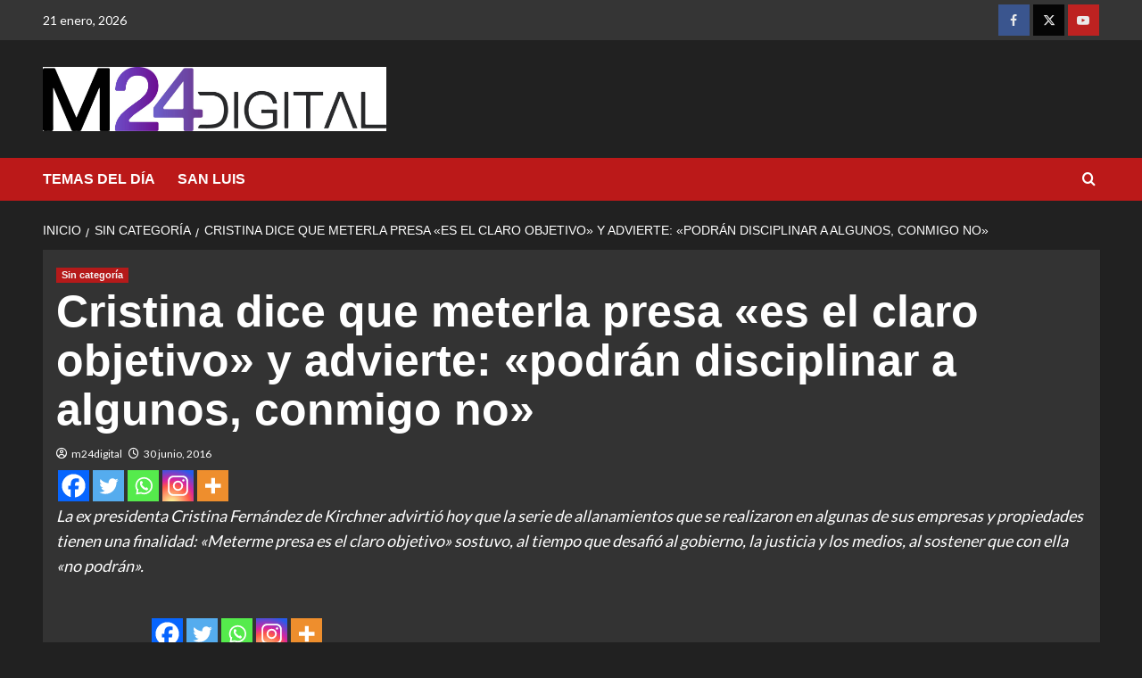

--- FILE ---
content_type: text/html; charset=UTF-8
request_url: https://m24digital.com/cristina-dice-que-meterla-presa-es-el-claro-objetivo-y-advierte-podran-disciplinar-a-algunos-conmigo-no/
body_size: 15745
content:
<!doctype html>
<html lang="es" prefix="og: http://ogp.me/ns# fb: http://ogp.me/ns/fb#">

<head>
  <meta charset="UTF-8">
  <meta name="viewport" content="width=device-width, initial-scale=1">
  <link rel="profile" href="http://gmpg.org/xfn/11">
  <title>Cristina dice que meterla presa «es el claro objetivo» y advierte: «podrán disciplinar a algunos, conmigo no» &#8211; M24Digital</title>
<meta name='robots' content='max-image-preview:large' />
<link rel='preload' href='https://fonts.googleapis.com/css?family=Source%2BSans%2BPro%3A400%2C700%7CLato%3A400%2C700&#038;subset=latin&#038;display=swap' as='style' onload="this.onload=null;this.rel='stylesheet'" type='text/css' media='all' crossorigin='anonymous'>
<link rel='preconnect' href='https://fonts.googleapis.com' crossorigin='anonymous'>
<link rel='preconnect' href='https://fonts.gstatic.com' crossorigin='anonymous'>
<link rel='dns-prefetch' href='//fonts.googleapis.com' />
<link rel='preconnect' href='https://fonts.googleapis.com' />
<link rel='preconnect' href='https://fonts.gstatic.com' />
<link rel="alternate" type="application/rss+xml" title="M24Digital &raquo; Feed" href="https://m24digital.com/feed/" />
<link rel="alternate" type="application/rss+xml" title="M24Digital &raquo; Feed de los comentarios" href="https://m24digital.com/comments/feed/" />
<link rel="alternate" title="oEmbed (JSON)" type="application/json+oembed" href="https://m24digital.com/wp-json/oembed/1.0/embed?url=https%3A%2F%2Fm24digital.com%2Fcristina-dice-que-meterla-presa-es-el-claro-objetivo-y-advierte-podran-disciplinar-a-algunos-conmigo-no%2F" />
<link rel="alternate" title="oEmbed (XML)" type="text/xml+oembed" href="https://m24digital.com/wp-json/oembed/1.0/embed?url=https%3A%2F%2Fm24digital.com%2Fcristina-dice-que-meterla-presa-es-el-claro-objetivo-y-advierte-podran-disciplinar-a-algunos-conmigo-no%2F&#038;format=xml" />
<style id='wp-img-auto-sizes-contain-inline-css' type='text/css'>
img:is([sizes=auto i],[sizes^="auto," i]){contain-intrinsic-size:3000px 1500px}
/*# sourceURL=wp-img-auto-sizes-contain-inline-css */
</style>
<link rel='stylesheet' id='latest-posts-block-fontawesome-front-css' href='https://m24digital.com/wp-content/plugins/latest-posts-block-lite/src/assets/fontawesome/css/all.css?ver=1765732904' type='text/css' media='all' />
<link rel='stylesheet' id='latest-posts-block-frontend-block-style-css-css' href='https://m24digital.com/wp-content/plugins/latest-posts-block-lite/dist/blocks.style.build.css?ver=6.9' type='text/css' media='all' />
<link rel='stylesheet' id='magic-content-box-blocks-fontawesome-front-css' href='https://m24digital.com/wp-content/plugins/magic-content-box-lite/src/assets/fontawesome/css/all.css?ver=1765732905' type='text/css' media='all' />
<link rel='stylesheet' id='magic-content-box-frontend-block-style-css-css' href='https://m24digital.com/wp-content/plugins/magic-content-box-lite/dist/blocks.style.build.css?ver=6.9' type='text/css' media='all' />
<style id='wp-emoji-styles-inline-css' type='text/css'>

	img.wp-smiley, img.emoji {
		display: inline !important;
		border: none !important;
		box-shadow: none !important;
		height: 1em !important;
		width: 1em !important;
		margin: 0 0.07em !important;
		vertical-align: -0.1em !important;
		background: none !important;
		padding: 0 !important;
	}
/*# sourceURL=wp-emoji-styles-inline-css */
</style>
<link rel='stylesheet' id='wp-block-library-css' href='https://m24digital.com/wp-includes/css/dist/block-library/style.min.css?ver=6.9' type='text/css' media='all' />
<style id='wp-block-library-theme-inline-css' type='text/css'>
.wp-block-audio :where(figcaption){color:#555;font-size:13px;text-align:center}.is-dark-theme .wp-block-audio :where(figcaption){color:#ffffffa6}.wp-block-audio{margin:0 0 1em}.wp-block-code{border:1px solid #ccc;border-radius:4px;font-family:Menlo,Consolas,monaco,monospace;padding:.8em 1em}.wp-block-embed :where(figcaption){color:#555;font-size:13px;text-align:center}.is-dark-theme .wp-block-embed :where(figcaption){color:#ffffffa6}.wp-block-embed{margin:0 0 1em}.blocks-gallery-caption{color:#555;font-size:13px;text-align:center}.is-dark-theme .blocks-gallery-caption{color:#ffffffa6}:root :where(.wp-block-image figcaption){color:#555;font-size:13px;text-align:center}.is-dark-theme :root :where(.wp-block-image figcaption){color:#ffffffa6}.wp-block-image{margin:0 0 1em}.wp-block-pullquote{border-bottom:4px solid;border-top:4px solid;color:currentColor;margin-bottom:1.75em}.wp-block-pullquote :where(cite),.wp-block-pullquote :where(footer),.wp-block-pullquote__citation{color:currentColor;font-size:.8125em;font-style:normal;text-transform:uppercase}.wp-block-quote{border-left:.25em solid;margin:0 0 1.75em;padding-left:1em}.wp-block-quote cite,.wp-block-quote footer{color:currentColor;font-size:.8125em;font-style:normal;position:relative}.wp-block-quote:where(.has-text-align-right){border-left:none;border-right:.25em solid;padding-left:0;padding-right:1em}.wp-block-quote:where(.has-text-align-center){border:none;padding-left:0}.wp-block-quote.is-large,.wp-block-quote.is-style-large,.wp-block-quote:where(.is-style-plain){border:none}.wp-block-search .wp-block-search__label{font-weight:700}.wp-block-search__button{border:1px solid #ccc;padding:.375em .625em}:where(.wp-block-group.has-background){padding:1.25em 2.375em}.wp-block-separator.has-css-opacity{opacity:.4}.wp-block-separator{border:none;border-bottom:2px solid;margin-left:auto;margin-right:auto}.wp-block-separator.has-alpha-channel-opacity{opacity:1}.wp-block-separator:not(.is-style-wide):not(.is-style-dots){width:100px}.wp-block-separator.has-background:not(.is-style-dots){border-bottom:none;height:1px}.wp-block-separator.has-background:not(.is-style-wide):not(.is-style-dots){height:2px}.wp-block-table{margin:0 0 1em}.wp-block-table td,.wp-block-table th{word-break:normal}.wp-block-table :where(figcaption){color:#555;font-size:13px;text-align:center}.is-dark-theme .wp-block-table :where(figcaption){color:#ffffffa6}.wp-block-video :where(figcaption){color:#555;font-size:13px;text-align:center}.is-dark-theme .wp-block-video :where(figcaption){color:#ffffffa6}.wp-block-video{margin:0 0 1em}:root :where(.wp-block-template-part.has-background){margin-bottom:0;margin-top:0;padding:1.25em 2.375em}
/*# sourceURL=/wp-includes/css/dist/block-library/theme.min.css */
</style>
<link rel='stylesheet' id='blockspare-frontend-block-style-css-css' href='https://m24digital.com/wp-content/plugins/blockspare/dist/style-blocks.css?ver=6.9' type='text/css' media='all' />
<link rel='stylesheet' id='blockspare-frontend-banner-style-css-css' href='https://m24digital.com/wp-content/plugins/blockspare/dist/style-banner_group.css?ver=6.9' type='text/css' media='all' />
<link rel='stylesheet' id='fontawesome-css' href='https://m24digital.com/wp-content/plugins/blockspare/assets/fontawesome/css/all.css?ver=6.9' type='text/css' media='all' />
<style id='kia-post-subtitle-style-inline-css' type='text/css'>
.wp-block-kia-post-subtitle{box-sizing:border-box;word-break:break-word}.wp-block-kia-post-subtitle a{display:inline-block}.wp-block-kia-post-subtitle.no-subtitle{opacity:.333}

/*# sourceURL=https://m24digital.com/wp-content/plugins/kia-subtitle/assets/js/dist/style-index.css */
</style>
<style id='global-styles-inline-css' type='text/css'>
:root{--wp--preset--aspect-ratio--square: 1;--wp--preset--aspect-ratio--4-3: 4/3;--wp--preset--aspect-ratio--3-4: 3/4;--wp--preset--aspect-ratio--3-2: 3/2;--wp--preset--aspect-ratio--2-3: 2/3;--wp--preset--aspect-ratio--16-9: 16/9;--wp--preset--aspect-ratio--9-16: 9/16;--wp--preset--color--black: #000000;--wp--preset--color--cyan-bluish-gray: #abb8c3;--wp--preset--color--white: #ffffff;--wp--preset--color--pale-pink: #f78da7;--wp--preset--color--vivid-red: #cf2e2e;--wp--preset--color--luminous-vivid-orange: #ff6900;--wp--preset--color--luminous-vivid-amber: #fcb900;--wp--preset--color--light-green-cyan: #7bdcb5;--wp--preset--color--vivid-green-cyan: #00d084;--wp--preset--color--pale-cyan-blue: #8ed1fc;--wp--preset--color--vivid-cyan-blue: #0693e3;--wp--preset--color--vivid-purple: #9b51e0;--wp--preset--gradient--vivid-cyan-blue-to-vivid-purple: linear-gradient(135deg,rgb(6,147,227) 0%,rgb(155,81,224) 100%);--wp--preset--gradient--light-green-cyan-to-vivid-green-cyan: linear-gradient(135deg,rgb(122,220,180) 0%,rgb(0,208,130) 100%);--wp--preset--gradient--luminous-vivid-amber-to-luminous-vivid-orange: linear-gradient(135deg,rgb(252,185,0) 0%,rgb(255,105,0) 100%);--wp--preset--gradient--luminous-vivid-orange-to-vivid-red: linear-gradient(135deg,rgb(255,105,0) 0%,rgb(207,46,46) 100%);--wp--preset--gradient--very-light-gray-to-cyan-bluish-gray: linear-gradient(135deg,rgb(238,238,238) 0%,rgb(169,184,195) 100%);--wp--preset--gradient--cool-to-warm-spectrum: linear-gradient(135deg,rgb(74,234,220) 0%,rgb(151,120,209) 20%,rgb(207,42,186) 40%,rgb(238,44,130) 60%,rgb(251,105,98) 80%,rgb(254,248,76) 100%);--wp--preset--gradient--blush-light-purple: linear-gradient(135deg,rgb(255,206,236) 0%,rgb(152,150,240) 100%);--wp--preset--gradient--blush-bordeaux: linear-gradient(135deg,rgb(254,205,165) 0%,rgb(254,45,45) 50%,rgb(107,0,62) 100%);--wp--preset--gradient--luminous-dusk: linear-gradient(135deg,rgb(255,203,112) 0%,rgb(199,81,192) 50%,rgb(65,88,208) 100%);--wp--preset--gradient--pale-ocean: linear-gradient(135deg,rgb(255,245,203) 0%,rgb(182,227,212) 50%,rgb(51,167,181) 100%);--wp--preset--gradient--electric-grass: linear-gradient(135deg,rgb(202,248,128) 0%,rgb(113,206,126) 100%);--wp--preset--gradient--midnight: linear-gradient(135deg,rgb(2,3,129) 0%,rgb(40,116,252) 100%);--wp--preset--font-size--small: 13px;--wp--preset--font-size--medium: 20px;--wp--preset--font-size--large: 36px;--wp--preset--font-size--x-large: 42px;--wp--preset--spacing--20: 0.44rem;--wp--preset--spacing--30: 0.67rem;--wp--preset--spacing--40: 1rem;--wp--preset--spacing--50: 1.5rem;--wp--preset--spacing--60: 2.25rem;--wp--preset--spacing--70: 3.38rem;--wp--preset--spacing--80: 5.06rem;--wp--preset--shadow--natural: 6px 6px 9px rgba(0, 0, 0, 0.2);--wp--preset--shadow--deep: 12px 12px 50px rgba(0, 0, 0, 0.4);--wp--preset--shadow--sharp: 6px 6px 0px rgba(0, 0, 0, 0.2);--wp--preset--shadow--outlined: 6px 6px 0px -3px rgb(255, 255, 255), 6px 6px rgb(0, 0, 0);--wp--preset--shadow--crisp: 6px 6px 0px rgb(0, 0, 0);}:root { --wp--style--global--content-size: 800px;--wp--style--global--wide-size: 1200px; }:where(body) { margin: 0; }.wp-site-blocks > .alignleft { float: left; margin-right: 2em; }.wp-site-blocks > .alignright { float: right; margin-left: 2em; }.wp-site-blocks > .aligncenter { justify-content: center; margin-left: auto; margin-right: auto; }:where(.wp-site-blocks) > * { margin-block-start: 24px; margin-block-end: 0; }:where(.wp-site-blocks) > :first-child { margin-block-start: 0; }:where(.wp-site-blocks) > :last-child { margin-block-end: 0; }:root { --wp--style--block-gap: 24px; }:root :where(.is-layout-flow) > :first-child{margin-block-start: 0;}:root :where(.is-layout-flow) > :last-child{margin-block-end: 0;}:root :where(.is-layout-flow) > *{margin-block-start: 24px;margin-block-end: 0;}:root :where(.is-layout-constrained) > :first-child{margin-block-start: 0;}:root :where(.is-layout-constrained) > :last-child{margin-block-end: 0;}:root :where(.is-layout-constrained) > *{margin-block-start: 24px;margin-block-end: 0;}:root :where(.is-layout-flex){gap: 24px;}:root :where(.is-layout-grid){gap: 24px;}.is-layout-flow > .alignleft{float: left;margin-inline-start: 0;margin-inline-end: 2em;}.is-layout-flow > .alignright{float: right;margin-inline-start: 2em;margin-inline-end: 0;}.is-layout-flow > .aligncenter{margin-left: auto !important;margin-right: auto !important;}.is-layout-constrained > .alignleft{float: left;margin-inline-start: 0;margin-inline-end: 2em;}.is-layout-constrained > .alignright{float: right;margin-inline-start: 2em;margin-inline-end: 0;}.is-layout-constrained > .aligncenter{margin-left: auto !important;margin-right: auto !important;}.is-layout-constrained > :where(:not(.alignleft):not(.alignright):not(.alignfull)){max-width: var(--wp--style--global--content-size);margin-left: auto !important;margin-right: auto !important;}.is-layout-constrained > .alignwide{max-width: var(--wp--style--global--wide-size);}body .is-layout-flex{display: flex;}.is-layout-flex{flex-wrap: wrap;align-items: center;}.is-layout-flex > :is(*, div){margin: 0;}body .is-layout-grid{display: grid;}.is-layout-grid > :is(*, div){margin: 0;}body{padding-top: 0px;padding-right: 0px;padding-bottom: 0px;padding-left: 0px;}a:where(:not(.wp-element-button)){text-decoration: none;}:root :where(.wp-element-button, .wp-block-button__link){background-color: #32373c;border-radius: 0;border-width: 0;color: #fff;font-family: inherit;font-size: inherit;font-style: inherit;font-weight: inherit;letter-spacing: inherit;line-height: inherit;padding-top: calc(0.667em + 2px);padding-right: calc(1.333em + 2px);padding-bottom: calc(0.667em + 2px);padding-left: calc(1.333em + 2px);text-decoration: none;text-transform: inherit;}.has-black-color{color: var(--wp--preset--color--black) !important;}.has-cyan-bluish-gray-color{color: var(--wp--preset--color--cyan-bluish-gray) !important;}.has-white-color{color: var(--wp--preset--color--white) !important;}.has-pale-pink-color{color: var(--wp--preset--color--pale-pink) !important;}.has-vivid-red-color{color: var(--wp--preset--color--vivid-red) !important;}.has-luminous-vivid-orange-color{color: var(--wp--preset--color--luminous-vivid-orange) !important;}.has-luminous-vivid-amber-color{color: var(--wp--preset--color--luminous-vivid-amber) !important;}.has-light-green-cyan-color{color: var(--wp--preset--color--light-green-cyan) !important;}.has-vivid-green-cyan-color{color: var(--wp--preset--color--vivid-green-cyan) !important;}.has-pale-cyan-blue-color{color: var(--wp--preset--color--pale-cyan-blue) !important;}.has-vivid-cyan-blue-color{color: var(--wp--preset--color--vivid-cyan-blue) !important;}.has-vivid-purple-color{color: var(--wp--preset--color--vivid-purple) !important;}.has-black-background-color{background-color: var(--wp--preset--color--black) !important;}.has-cyan-bluish-gray-background-color{background-color: var(--wp--preset--color--cyan-bluish-gray) !important;}.has-white-background-color{background-color: var(--wp--preset--color--white) !important;}.has-pale-pink-background-color{background-color: var(--wp--preset--color--pale-pink) !important;}.has-vivid-red-background-color{background-color: var(--wp--preset--color--vivid-red) !important;}.has-luminous-vivid-orange-background-color{background-color: var(--wp--preset--color--luminous-vivid-orange) !important;}.has-luminous-vivid-amber-background-color{background-color: var(--wp--preset--color--luminous-vivid-amber) !important;}.has-light-green-cyan-background-color{background-color: var(--wp--preset--color--light-green-cyan) !important;}.has-vivid-green-cyan-background-color{background-color: var(--wp--preset--color--vivid-green-cyan) !important;}.has-pale-cyan-blue-background-color{background-color: var(--wp--preset--color--pale-cyan-blue) !important;}.has-vivid-cyan-blue-background-color{background-color: var(--wp--preset--color--vivid-cyan-blue) !important;}.has-vivid-purple-background-color{background-color: var(--wp--preset--color--vivid-purple) !important;}.has-black-border-color{border-color: var(--wp--preset--color--black) !important;}.has-cyan-bluish-gray-border-color{border-color: var(--wp--preset--color--cyan-bluish-gray) !important;}.has-white-border-color{border-color: var(--wp--preset--color--white) !important;}.has-pale-pink-border-color{border-color: var(--wp--preset--color--pale-pink) !important;}.has-vivid-red-border-color{border-color: var(--wp--preset--color--vivid-red) !important;}.has-luminous-vivid-orange-border-color{border-color: var(--wp--preset--color--luminous-vivid-orange) !important;}.has-luminous-vivid-amber-border-color{border-color: var(--wp--preset--color--luminous-vivid-amber) !important;}.has-light-green-cyan-border-color{border-color: var(--wp--preset--color--light-green-cyan) !important;}.has-vivid-green-cyan-border-color{border-color: var(--wp--preset--color--vivid-green-cyan) !important;}.has-pale-cyan-blue-border-color{border-color: var(--wp--preset--color--pale-cyan-blue) !important;}.has-vivid-cyan-blue-border-color{border-color: var(--wp--preset--color--vivid-cyan-blue) !important;}.has-vivid-purple-border-color{border-color: var(--wp--preset--color--vivid-purple) !important;}.has-vivid-cyan-blue-to-vivid-purple-gradient-background{background: var(--wp--preset--gradient--vivid-cyan-blue-to-vivid-purple) !important;}.has-light-green-cyan-to-vivid-green-cyan-gradient-background{background: var(--wp--preset--gradient--light-green-cyan-to-vivid-green-cyan) !important;}.has-luminous-vivid-amber-to-luminous-vivid-orange-gradient-background{background: var(--wp--preset--gradient--luminous-vivid-amber-to-luminous-vivid-orange) !important;}.has-luminous-vivid-orange-to-vivid-red-gradient-background{background: var(--wp--preset--gradient--luminous-vivid-orange-to-vivid-red) !important;}.has-very-light-gray-to-cyan-bluish-gray-gradient-background{background: var(--wp--preset--gradient--very-light-gray-to-cyan-bluish-gray) !important;}.has-cool-to-warm-spectrum-gradient-background{background: var(--wp--preset--gradient--cool-to-warm-spectrum) !important;}.has-blush-light-purple-gradient-background{background: var(--wp--preset--gradient--blush-light-purple) !important;}.has-blush-bordeaux-gradient-background{background: var(--wp--preset--gradient--blush-bordeaux) !important;}.has-luminous-dusk-gradient-background{background: var(--wp--preset--gradient--luminous-dusk) !important;}.has-pale-ocean-gradient-background{background: var(--wp--preset--gradient--pale-ocean) !important;}.has-electric-grass-gradient-background{background: var(--wp--preset--gradient--electric-grass) !important;}.has-midnight-gradient-background{background: var(--wp--preset--gradient--midnight) !important;}.has-small-font-size{font-size: var(--wp--preset--font-size--small) !important;}.has-medium-font-size{font-size: var(--wp--preset--font-size--medium) !important;}.has-large-font-size{font-size: var(--wp--preset--font-size--large) !important;}.has-x-large-font-size{font-size: var(--wp--preset--font-size--x-large) !important;}
:root :where(.wp-block-button .wp-block-button__link){border-radius: 0;}
:root :where(.wp-block-pullquote){font-size: 1.5em;line-height: 1.6;}
:root :where(.wp-block-heading){line-height: 1.3;}
/*# sourceURL=global-styles-inline-css */
</style>
<link rel='stylesheet' id='elespare-icons-css' href='https://m24digital.com/wp-content/plugins/elespare/assets/font/elespare-icons.css?ver=3.3.10' type='text/css' media='all' />
<link rel='stylesheet' id='elementor-icons-css' href='https://m24digital.com/wp-content/plugins/elementor/assets/lib/eicons/css/elementor-icons.min.css?ver=5.46.0' type='text/css' media='all' />
<link rel='stylesheet' id='elementor-frontend-css' href='https://m24digital.com/wp-content/plugins/elementor/assets/css/frontend.min.css?ver=3.34.2' type='text/css' media='all' />
<link rel='stylesheet' id='elementor-post-64291-css' href='https://m24digital.com/wp-content/uploads/elementor/css/post-64291.css?ver=1768998419' type='text/css' media='all' />
<link rel='stylesheet' id='elespare-posts-grid-css' href='https://m24digital.com/wp-content/plugins/elespare/dist/elespare.style.build.min.css?ver=3.3.7' type='text/css' media='all' />
<link rel='stylesheet' id='wp-components-css' href='https://m24digital.com/wp-includes/css/dist/components/style.min.css?ver=6.9' type='text/css' media='all' />
<link rel='stylesheet' id='godaddy-styles-css' href='https://m24digital.com/wp-content/plugins/coblocks/includes/Dependencies/GoDaddy/Styles/build/latest.css?ver=2.0.2' type='text/css' media='all' />
<link rel='stylesheet' id='covernews-google-fonts-css' href='https://fonts.googleapis.com/css?family=Source%2BSans%2BPro%3A400%2C700%7CLato%3A400%2C700&#038;subset=latin&#038;display=swap' type='text/css' media='all' />
<link rel='stylesheet' id='covernews-icons-css' href='https://m24digital.com/wp-content/themes/covernews/assets/icons/style.css?ver=6.9' type='text/css' media='all' />
<link rel='stylesheet' id='bootstrap-css' href='https://m24digital.com/wp-content/themes/covernews/assets/bootstrap/css/bootstrap.min.css?ver=6.9' type='text/css' media='all' />
<link rel='stylesheet' id='covernews-style-css' href='https://m24digital.com/wp-content/themes/covernews/style.min.css?ver=6.0.4' type='text/css' media='all' />
<link rel='stylesheet' id='heateor_sss_frontend_css-css' href='https://m24digital.com/wp-content/plugins/sassy-social-share/public/css/sassy-social-share-public.css?ver=3.3.79' type='text/css' media='all' />
<style id='heateor_sss_frontend_css-inline-css' type='text/css'>
.heateor_sss_button_instagram span.heateor_sss_svg,a.heateor_sss_instagram span.heateor_sss_svg{background:radial-gradient(circle at 30% 107%,#fdf497 0,#fdf497 5%,#fd5949 45%,#d6249f 60%,#285aeb 90%)}.heateor_sss_horizontal_sharing .heateor_sss_svg,.heateor_sss_standard_follow_icons_container .heateor_sss_svg{color:#fff;border-width:0px;border-style:solid;border-color:transparent}.heateor_sss_horizontal_sharing .heateorSssTCBackground{color:#666}.heateor_sss_horizontal_sharing span.heateor_sss_svg:hover,.heateor_sss_standard_follow_icons_container span.heateor_sss_svg:hover{border-color:transparent;}.heateor_sss_vertical_sharing span.heateor_sss_svg,.heateor_sss_floating_follow_icons_container span.heateor_sss_svg{color:#fff;border-width:0px;border-style:solid;border-color:transparent;}.heateor_sss_vertical_sharing .heateorSssTCBackground{color:#666;}.heateor_sss_vertical_sharing span.heateor_sss_svg:hover,.heateor_sss_floating_follow_icons_container span.heateor_sss_svg:hover{border-color:transparent;}@media screen and (max-width:783px) {.heateor_sss_vertical_sharing{display:none!important}}
/*# sourceURL=heateor_sss_frontend_css-inline-css */
</style>
<link rel='stylesheet' id='elementor-gf-local-roboto-css' href='http://m24digital.com/wp-content/uploads/elementor/google-fonts/css/roboto.css?ver=1742597153' type='text/css' media='all' />
<link rel='stylesheet' id='elementor-gf-local-robotoslab-css' href='http://m24digital.com/wp-content/uploads/elementor/google-fonts/css/robotoslab.css?ver=1742597135' type='text/css' media='all' />
<script type="text/javascript" src="https://m24digital.com/wp-includes/js/jquery/jquery.min.js?ver=3.7.1" id="jquery-core-js"></script>
<script type="text/javascript" src="https://m24digital.com/wp-includes/js/jquery/jquery-migrate.min.js?ver=3.4.1" id="jquery-migrate-js"></script>
<script type="text/javascript" src="https://m24digital.com/wp-content/plugins/blockspare/assets/js/countup/waypoints.min.js?ver=6.9" id="waypoint-js"></script>
<script type="text/javascript" src="https://m24digital.com/wp-content/plugins/blockspare/assets/js/countup/jquery.counterup.min.js?ver=1" id="countup-js"></script>
<link rel="https://api.w.org/" href="https://m24digital.com/wp-json/" /><link rel="alternate" title="JSON" type="application/json" href="https://m24digital.com/wp-json/wp/v2/posts/6418" /><link rel="EditURI" type="application/rsd+xml" title="RSD" href="https://m24digital.com/xmlrpc.php?rsd" />
<meta name="generator" content="WordPress 6.9" />
<link rel="canonical" href="https://m24digital.com/cristina-dice-que-meterla-presa-es-el-claro-objetivo-y-advierte-podran-disciplinar-a-algunos-conmigo-no/" />
<link rel='shortlink' href='https://m24digital.com/?p=6418' />

		<!-- GA Google Analytics @ https://m0n.co/ga -->
		<script async src="https://www.googletagmanager.com/gtag/js?id=G-D2GTQDZC00"></script>
		<script>
			window.dataLayer = window.dataLayer || [];
			function gtag(){dataLayer.push(arguments);}
			gtag('js', new Date());
			gtag('config', 'G-D2GTQDZC00');
		</script>

	<meta name="generator" content="Elementor 3.34.2; features: additional_custom_breakpoints; settings: css_print_method-external, google_font-enabled, font_display-swap">
			<style>
				.e-con.e-parent:nth-of-type(n+4):not(.e-lazyloaded):not(.e-no-lazyload),
				.e-con.e-parent:nth-of-type(n+4):not(.e-lazyloaded):not(.e-no-lazyload) * {
					background-image: none !important;
				}
				@media screen and (max-height: 1024px) {
					.e-con.e-parent:nth-of-type(n+3):not(.e-lazyloaded):not(.e-no-lazyload),
					.e-con.e-parent:nth-of-type(n+3):not(.e-lazyloaded):not(.e-no-lazyload) * {
						background-image: none !important;
					}
				}
				@media screen and (max-height: 640px) {
					.e-con.e-parent:nth-of-type(n+2):not(.e-lazyloaded):not(.e-no-lazyload),
					.e-con.e-parent:nth-of-type(n+2):not(.e-lazyloaded):not(.e-no-lazyload) * {
						background-image: none !important;
					}
				}
			</style>
			        <style type="text/css">
                        .site-title,
            .site-description {
                position: absolute;
                clip: rect(1px, 1px, 1px, 1px);
                display: none;
            }

                    .elementor-template-full-width .elementor-section.elementor-section-full_width > .elementor-container,
        .elementor-template-full-width .elementor-section.elementor-section-boxed > .elementor-container{
            max-width: 1200px;
        }
        @media (min-width: 1600px){
            .elementor-template-full-width .elementor-section.elementor-section-full_width > .elementor-container,
            .elementor-template-full-width .elementor-section.elementor-section-boxed > .elementor-container{
                max-width: 1600px;
            }
        }
        
        .align-content-left .elementor-section-stretched,
        .align-content-right .elementor-section-stretched {
            max-width: 100%;
            left: 0 !important;
        }


        </style>
        <style type="text/css" id="custom-background-css">
body.custom-background { background-color: #ffffff; }
</style>
	<link rel="icon" href="https://m24digital.com/wp-content/uploads/cropped-favicon-1-32x32.png" sizes="32x32" />
<link rel="icon" href="https://m24digital.com/wp-content/uploads/cropped-favicon-1-192x192.png" sizes="192x192" />
<link rel="apple-touch-icon" href="https://m24digital.com/wp-content/uploads/cropped-favicon-1-180x180.png" />
<meta name="msapplication-TileImage" content="https://m24digital.com/wp-content/uploads/cropped-favicon-1-270x270.png" />
		<style type="text/css" id="wp-custom-css">
			.main-navigation {
    background: #c000ff;
}		</style>
		
<!-- START - Open Graph and Twitter Card Tags 3.3.7 -->
 <!-- Facebook Open Graph -->
  <meta property="og:site_name" content="M24Digital"/>
  <meta property="og:title" content="Cristina dice que meterla presa &quot;es el claro objetivo&quot; y advierte: &quot;podrán disciplinar a algunos, conmigo no&quot;"/>
  <meta property="og:url" content="https://m24digital.com/cristina-dice-que-meterla-presa-es-el-claro-objetivo-y-advierte-podran-disciplinar-a-algunos-conmigo-no/"/>
  <meta property="og:type" content="article"/>
  <meta property="og:description" content="La ex presidenta Cristina Fernández de Kirchner advirtió hoy que la serie de allanamientos que se realizaron en algunas de sus empresas y propiedades tienen una finalidad: &quot;Meterme presa es el claro objetivo&quot; sostuvo, al tiempo que desafió al gobierno, la justicia y los medios, al sostener que con ella &quot;no podrán&quot;."/>
  <meta property="og:image" content="https://m24digital.com/wp-content/uploads/2016/04/cfk-imputada-e1581517004390.jpg"/>
  <meta property="og:image:url" content="https://m24digital.com/wp-content/uploads/2016/04/cfk-imputada-e1581517004390.jpg"/>
  <meta property="og:image:secure_url" content="https://m24digital.com/wp-content/uploads/2016/04/cfk-imputada-e1581517004390.jpg"/>
  <meta property="og:image:width" content="800"/>
  <meta property="og:image:height" content="533"/>
  <meta property="fb:app_id" content="&lt;img src=&quot;https://www.facebook.com/tr?id={pixel-id}&amp;ev={standard-event}&quot; height=&quot;1&quot; width=&quot;1&quot; style=&quot;display:none&quot;/&gt;"/>
 <!-- Google+ / Schema.org -->
 <!-- Twitter Cards -->
  <meta name="twitter:title" content="Cristina dice que meterla presa &quot;es el claro objetivo&quot; y advierte: &quot;podrán disciplinar a algunos, conmigo no&quot;"/>
  <meta name="twitter:url" content="https://m24digital.com/cristina-dice-que-meterla-presa-es-el-claro-objetivo-y-advierte-podran-disciplinar-a-algunos-conmigo-no/"/>
  <meta name="twitter:description" content="La ex presidenta Cristina Fernández de Kirchner advirtió hoy que la serie de allanamientos que se realizaron en algunas de sus empresas y propiedades tienen una finalidad: &quot;Meterme presa es el claro objetivo&quot; sostuvo, al tiempo que desafió al gobierno, la justicia y los medios, al sostener que con ella &quot;no podrán&quot;."/>
  <meta name="twitter:image" content="https://m24digital.com/wp-content/uploads/2016/04/cfk-imputada-e1581517004390.jpg"/>
  <meta name="twitter:card" content="summary_large_image"/>
  <meta name="twitter:site" content="@M24digital"/>
 <!-- SEO -->
  <meta name="description" content="La ex presidenta Cristina Fernández de Kirchner advirtió hoy que la serie de allanamientos que se realizaron en algunas de sus empresas y propiedades tienen una finalidad: &quot;Meterme presa es el claro objetivo&quot; sostuvo, al tiempo que desafió al gobierno, la justicia y los medios, al sostener que con ella &quot;no podrán&quot;."/>
 <!-- Misc. tags -->
 <!-- is_singular -->
<!-- END - Open Graph and Twitter Card Tags 3.3.7 -->
	
</head>

<body class="wp-singular post-template-default single single-post postid-6418 single-format-standard custom-background wp-custom-logo wp-embed-responsive wp-theme-covernews default-content-layout archive-layout-grid aft-sticky-sidebar dark aft-container-default aft-main-banner-slider-editors-picks-trending single-content-mode-boxed header-image-default full-width-content elementor-default elementor-kit-64291">
  
  
  <div id="page" class="site">
    <a class="skip-link screen-reader-text" href="#content">Saltar al contenido</a>

    <div class="header-layout-1">
      <div class="top-masthead">

      <div class="container">
        <div class="row">
                      <div class="col-xs-12 col-sm-12 col-md-8 device-center">
                              <span class="topbar-date">
                  21 enero, 2026                </span>

              
                          </div>
                                <div class="col-xs-12 col-sm-12 col-md-4 pull-right">
              <div class="social-navigation"><ul id="social-menu" class="menu"><li id="menu-item-61330" class="menu-item menu-item-type-custom menu-item-object-custom menu-item-61330"><a href="https://www.facebook.com/M24digital/"><span class="screen-reader-text"><img class="alignnone size-full wp-image-10261" src="http://m24digital.com/wp-content/uploads/facebook-icon.png" alt="" width="35" height="35" /></span></a></li>
<li id="menu-item-61331" class="menu-item menu-item-type-custom menu-item-object-custom menu-item-61331"><a href="https://twitter.com/M24digital"><span class="screen-reader-text"><img class="alignnone size-full wp-image-10262" src="http://m24digital.com/wp-content/uploads/twitter-icon.png" alt="" width="35" height="35" /></span></a></li>
<li id="menu-item-61332" class="menu-item menu-item-type-custom menu-item-object-custom menu-item-61332"><a href="https://www.youtube.com/@M24digital"><span class="screen-reader-text"><img class="alignnone size-full wp-image-10263" src="http://m24digital.com/wp-content/uploads/youtube-icon.png" alt="" width="35" height="35" /></span></a></li>
</ul></div>            </div>
                  </div>
      </div>
    </div> <!--    Topbar Ends-->
    <header id="masthead" class="site-header">
        <div class="masthead-banner " >
      <div class="container">
        <div class="row">
          <div class="col-md-4">
            <div class="site-branding">
              <a href="https://m24digital.com/" class="custom-logo-link" rel="home"><img loading="lazy" width="1731" height="322" src="https://m24digital.com/wp-content/uploads/M24-1.jpg" class="custom-logo" alt="M24Digital" decoding="async" srcset="https://m24digital.com/wp-content/uploads/M24-1.jpg 1731w, https://m24digital.com/wp-content/uploads/M24-1-300x56.jpg 300w, https://m24digital.com/wp-content/uploads/M24-1-1024x190.jpg 1024w, https://m24digital.com/wp-content/uploads/M24-1-1536x286.jpg 1536w" sizes="(max-width: 1731px) 100vw, 1731px" loading="lazy" /></a>                <p class="site-title font-family-1">
                  <a href="https://m24digital.com/" rel="home">M24Digital</a>
                </p>
              
                              <p class="site-description">Noticias de San Luis, Argentina y el mundo</p>
                          </div>
          </div>
          <div class="col-md-8">
                      </div>
        </div>
      </div>
    </div>
    <nav id="site-navigation" class="main-navigation">
      <div class="container">
        <div class="row">
          <div class="kol-12">
            <div class="navigation-container">

              <div class="main-navigation-container-items-wrapper">

                <span class="toggle-menu">
                  <a
                    href="#"
                    class="aft-void-menu"
                    role="button"
                    aria-label="Alternar menú principal"
                    aria-controls="primary-menu" aria-expanded="false">
                    <span class="screen-reader-text">Menú primario</span>
                    <i class="ham"></i>
                  </a>
                </span>
                <span class="af-mobile-site-title-wrap">
                  <a href="https://m24digital.com/" class="custom-logo-link" rel="home"><img loading="lazy" width="1731" height="322" src="https://m24digital.com/wp-content/uploads/M24-1.jpg" class="custom-logo" alt="M24Digital" decoding="async" srcset="https://m24digital.com/wp-content/uploads/M24-1.jpg 1731w, https://m24digital.com/wp-content/uploads/M24-1-300x56.jpg 300w, https://m24digital.com/wp-content/uploads/M24-1-1024x190.jpg 1024w, https://m24digital.com/wp-content/uploads/M24-1-1536x286.jpg 1536w" sizes="(max-width: 1731px) 100vw, 1731px" loading="lazy" /></a>                  <p class="site-title font-family-1">
                    <a href="https://m24digital.com/" rel="home">M24Digital</a>
                  </p>
                </span>
                <div class="menu main-menu"><ul id="primary-menu" class="menu"><li id="menu-item-33757" class="menu-item menu-item-type-taxonomy menu-item-object-category menu-item-33757"><a href="https://m24digital.com/category/temas-del-dia/">TEMAS DEL DÍA</a></li>
<li id="menu-item-39063" class="menu-item menu-item-type-taxonomy menu-item-object-category menu-item-39063"><a href="https://m24digital.com/category/san-luis/">SAN LUIS</a></li>
</ul></div>              </div>
              <div class="cart-search">

                <div class="af-search-wrap">
                  <div class="search-overlay">
                    <a href="#" title="Search" class="search-icon">
                      <i class="fa fa-search"></i>
                    </a>
                    <div class="af-search-form">
                      <form role="search" method="get" class="search-form" action="https://m24digital.com/">
				<label>
					<span class="screen-reader-text">Buscar:</span>
					<input type="search" class="search-field" placeholder="Buscar &hellip;" value="" name="s" />
				</label>
				<input type="submit" class="search-submit" value="Buscar" />
			</form>                    </div>
                  </div>
                </div>
              </div>


            </div>
          </div>
        </div>
      </div>
    </nav>
  </header>
</div>

    
    <div id="content" class="container">
                <div class="em-breadcrumbs font-family-1 covernews-breadcrumbs">
      <div class="row">
        <div role="navigation" aria-label="Migas de pan" class="breadcrumb-trail breadcrumbs" itemprop="breadcrumb"><ul class="trail-items" itemscope itemtype="http://schema.org/BreadcrumbList"><meta name="numberOfItems" content="3" /><meta name="itemListOrder" content="Ascending" /><li itemprop="itemListElement" itemscope itemtype="http://schema.org/ListItem" class="trail-item trail-begin"><a href="https://m24digital.com/" rel="home" itemprop="item"><span itemprop="name">Inicio</span></a><meta itemprop="position" content="1" /></li><li itemprop="itemListElement" itemscope itemtype="http://schema.org/ListItem" class="trail-item"><a href="https://m24digital.com/category/sin-categoria/" itemprop="item"><span itemprop="name">Sin categoría</span></a><meta itemprop="position" content="2" /></li><li itemprop="itemListElement" itemscope itemtype="http://schema.org/ListItem" class="trail-item trail-end"><a href="https://m24digital.com/cristina-dice-que-meterla-presa-es-el-claro-objetivo-y-advierte-podran-disciplinar-a-algunos-conmigo-no/" itemprop="item"><span itemprop="name">Cristina dice que meterla presa «es el claro objetivo» y advierte: «podrán disciplinar a algunos, conmigo no»</span></a><meta itemprop="position" content="3" /></li></ul></div>      </div>
    </div>
        <div class="section-block-upper row">
                <div id="primary" class="content-area">
                    <main id="main" class="site-main">

                                                    <article id="post-6418" class="af-single-article post-6418 post type-post status-publish format-standard has-post-thumbnail hentry category-sin-categoria tag-allanamientos-cristina tag-cristina-kirchner">
                                <div class="entry-content-wrap">
                                    <header class="entry-header">

    <div class="header-details-wrapper">
        <div class="entry-header-details">
                            <div class="figure-categories figure-categories-bg">
                                        <ul class="cat-links"><li class="meta-category">
                             <a class="covernews-categories category-color-1"
                            href="https://m24digital.com/category/sin-categoria/" 
                            aria-label="Ver todas las publicaciones en Sin categoría"> 
                                 Sin categoría
                             </a>
                        </li></ul>                </div>
                        <h1 class="entry-title">Cristina dice que meterla presa «es el claro objetivo» y advierte: «podrán disciplinar a algunos, conmigo no»</h1>
            
                
    <span class="author-links">

      
        <span class="item-metadata posts-author">
          <i class="far fa-user-circle"></i>
                          <a href="https://m24digital.com/author/m24digital/">
                    m24digital                </a>
               </span>
                    <span class="item-metadata posts-date">
          <i class="far fa-clock"></i>
          <a href="https://m24digital.com/2016/06/">
            30 junio, 2016          </a>
        </span>
                </span>
                                    <div class="post-excerpt">
                        <div class='heateorSssClear'></div><div  class='heateor_sss_sharing_container heateor_sss_horizontal_sharing' data-heateor-sss-href='https://m24digital.com/cristina-dice-que-meterla-presa-es-el-claro-objetivo-y-advierte-podran-disciplinar-a-algunos-conmigo-no/'><div class='heateor_sss_sharing_title' style="font-weight:bold" ></div><div class="heateor_sss_sharing_ul"><a aria-label="Facebook" class="heateor_sss_facebook" href="https://www.facebook.com/sharer/sharer.php?u=https%3A%2F%2Fm24digital.com%2Fcristina-dice-que-meterla-presa-es-el-claro-objetivo-y-advierte-podran-disciplinar-a-algunos-conmigo-no%2F" title="Facebook" rel="nofollow noopener" target="_blank" style="font-size:32px!important;box-shadow:none;display:inline-block;vertical-align:middle"><span class="heateor_sss_svg" style="background-color:#0765FE;width:35px;height:35px;display:inline-block;opacity:1;float:left;font-size:32px;box-shadow:none;display:inline-block;font-size:16px;padding:0 4px;vertical-align:middle;background-repeat:repeat;overflow:hidden;padding:0;cursor:pointer;box-sizing:content-box"><svg style="display:block;" focusable="false" aria-hidden="true" xmlns="http://www.w3.org/2000/svg" width="100%" height="100%" viewBox="0 0 32 32"><path fill="#fff" d="M28 16c0-6.627-5.373-12-12-12S4 9.373 4 16c0 5.628 3.875 10.35 9.101 11.647v-7.98h-2.474V16H13.1v-1.58c0-4.085 1.849-5.978 5.859-5.978.76 0 2.072.15 2.608.298v3.325c-.283-.03-.775-.045-1.386-.045-1.967 0-2.728.745-2.728 2.683V16h3.92l-.673 3.667h-3.247v8.245C23.395 27.195 28 22.135 28 16Z"></path></svg></span></a><a aria-label="Twitter" class="heateor_sss_button_twitter" href="https://twitter.com/intent/tweet?text=Cristina%20dice%20que%20meterla%20presa%20%22es%20el%20claro%20objetivo%22%20y%20advierte%3A%20%22podr%C3%A1n%20disciplinar%20a%20algunos%2C%20conmigo%20no%22&url=https%3A%2F%2Fm24digital.com%2Fcristina-dice-que-meterla-presa-es-el-claro-objetivo-y-advierte-podran-disciplinar-a-algunos-conmigo-no%2F" title="Twitter" rel="nofollow noopener" target="_blank" style="font-size:32px!important;box-shadow:none;display:inline-block;vertical-align:middle"><span class="heateor_sss_svg heateor_sss_s__default heateor_sss_s_twitter" style="background-color:#55acee;width:35px;height:35px;display:inline-block;opacity:1;float:left;font-size:32px;box-shadow:none;display:inline-block;font-size:16px;padding:0 4px;vertical-align:middle;background-repeat:repeat;overflow:hidden;padding:0;cursor:pointer;box-sizing:content-box"><svg style="display:block;" focusable="false" aria-hidden="true" xmlns="http://www.w3.org/2000/svg" width="100%" height="100%" viewBox="-4 -4 39 39"><path d="M28 8.557a9.913 9.913 0 0 1-2.828.775 4.93 4.93 0 0 0 2.166-2.725 9.738 9.738 0 0 1-3.13 1.194 4.92 4.92 0 0 0-3.593-1.55 4.924 4.924 0 0 0-4.794 6.049c-4.09-.21-7.72-2.17-10.15-5.15a4.942 4.942 0 0 0-.665 2.477c0 1.71.87 3.214 2.19 4.1a4.968 4.968 0 0 1-2.23-.616v.06c0 2.39 1.7 4.38 3.952 4.83-.414.115-.85.174-1.297.174-.318 0-.626-.03-.928-.086a4.935 4.935 0 0 0 4.6 3.42 9.893 9.893 0 0 1-6.114 2.107c-.398 0-.79-.023-1.175-.068a13.953 13.953 0 0 0 7.55 2.213c9.056 0 14.01-7.507 14.01-14.013 0-.213-.005-.426-.015-.637.96-.695 1.795-1.56 2.455-2.55z" fill="#fff"></path></svg></span></a><a aria-label="Whatsapp" class="heateor_sss_whatsapp" href="https://api.whatsapp.com/send?text=Cristina%20dice%20que%20meterla%20presa%20%22es%20el%20claro%20objetivo%22%20y%20advierte%3A%20%22podr%C3%A1n%20disciplinar%20a%20algunos%2C%20conmigo%20no%22%20https%3A%2F%2Fm24digital.com%2Fcristina-dice-que-meterla-presa-es-el-claro-objetivo-y-advierte-podran-disciplinar-a-algunos-conmigo-no%2F" title="Whatsapp" rel="nofollow noopener" target="_blank" style="font-size:32px!important;box-shadow:none;display:inline-block;vertical-align:middle"><span class="heateor_sss_svg" style="background-color:#55eb4c;width:35px;height:35px;display:inline-block;opacity:1;float:left;font-size:32px;box-shadow:none;display:inline-block;font-size:16px;padding:0 4px;vertical-align:middle;background-repeat:repeat;overflow:hidden;padding:0;cursor:pointer;box-sizing:content-box"><svg style="display:block;" focusable="false" aria-hidden="true" xmlns="http://www.w3.org/2000/svg" width="100%" height="100%" viewBox="-6 -5 40 40"><path class="heateor_sss_svg_stroke heateor_sss_no_fill" stroke="#fff" stroke-width="2" fill="none" d="M 11.579798566743314 24.396926207859085 A 10 10 0 1 0 6.808479557110079 20.73576436351046"></path><path d="M 7 19 l -1 6 l 6 -1" class="heateor_sss_no_fill heateor_sss_svg_stroke" stroke="#fff" stroke-width="2" fill="none"></path><path d="M 10 10 q -1 8 8 11 c 5 -1 0 -6 -1 -3 q -4 -3 -5 -5 c 4 -2 -1 -5 -1 -4" fill="#fff"></path></svg></span></a><a aria-label="Instagram" class="heateor_sss_button_instagram" href="https://www.instagram.com/" title="Instagram" rel="nofollow noopener" target="_blank" style="font-size:32px!important;box-shadow:none;display:inline-block;vertical-align:middle"><span class="heateor_sss_svg" style="background-color:#53beee;width:35px;height:35px;display:inline-block;opacity:1;float:left;font-size:32px;box-shadow:none;display:inline-block;font-size:16px;padding:0 4px;vertical-align:middle;background-repeat:repeat;overflow:hidden;padding:0;cursor:pointer;box-sizing:content-box"><svg style="display:block;" version="1.1" viewBox="-10 -10 148 148" width="100%" height="100%" xml:space="preserve" xmlns="http://www.w3.org/2000/svg" xmlns:xlink="http://www.w3.org/1999/xlink"><g><g><path d="M86,112H42c-14.336,0-26-11.663-26-26V42c0-14.337,11.664-26,26-26h44c14.337,0,26,11.663,26,26v44 C112,100.337,100.337,112,86,112z M42,24c-9.925,0-18,8.074-18,18v44c0,9.925,8.075,18,18,18h44c9.926,0,18-8.075,18-18V42 c0-9.926-8.074-18-18-18H42z" fill="#fff"></path></g><g><path d="M64,88c-13.234,0-24-10.767-24-24c0-13.234,10.766-24,24-24s24,10.766,24,24C88,77.233,77.234,88,64,88z M64,48c-8.822,0-16,7.178-16,16s7.178,16,16,16c8.822,0,16-7.178,16-16S72.822,48,64,48z" fill="#fff"></path></g><g><circle cx="89.5" cy="38.5" fill="#fff" r="5.5"></circle></g></g></svg></span></a><a class="heateor_sss_more" aria-label="More" title="More" rel="nofollow noopener" style="font-size: 32px!important;border:0;box-shadow:none;display:inline-block!important;font-size:16px;padding:0 4px;vertical-align: middle;display:inline;" href="https://m24digital.com/cristina-dice-que-meterla-presa-es-el-claro-objetivo-y-advierte-podran-disciplinar-a-algunos-conmigo-no/" onclick="event.preventDefault()"><span class="heateor_sss_svg" style="background-color:#ee8e2d;width:35px;height:35px;display:inline-block!important;opacity:1;float:left;font-size:32px!important;box-shadow:none;display:inline-block;font-size:16px;padding:0 4px;vertical-align:middle;display:inline;background-repeat:repeat;overflow:hidden;padding:0;cursor:pointer;box-sizing:content-box;" onclick="heateorSssMoreSharingPopup(this, 'https://m24digital.com/cristina-dice-que-meterla-presa-es-el-claro-objetivo-y-advierte-podran-disciplinar-a-algunos-conmigo-no/', 'Cristina%20dice%20que%20meterla%20presa%20%22es%20el%20claro%20objetivo%22%20y%20advierte%3A%20%22podr%C3%A1n%20disciplinar%20a%20algunos%2C%20conmigo%20no%22', '' )"><svg xmlns="http://www.w3.org/2000/svg" xmlns:xlink="http://www.w3.org/1999/xlink" viewBox="-.3 0 32 32" version="1.1" width="100%" height="100%" style="display:block;" xml:space="preserve"><g><path fill="#fff" d="M18 14V8h-4v6H8v4h6v6h4v-6h6v-4h-6z" fill-rule="evenodd"></path></g></svg></span></a></div><div class="heateorSssClear"></div></div><div class='heateorSssClear'></div><p>La ex presidenta Cristina Fernández de Kirchner advirtió hoy que la serie de allanamientos que se realizaron en algunas de sus empresas y propiedades tienen una finalidad: «Meterme presa es el claro objetivo» sostuvo, al tiempo que desafió al gobierno, la justicia y los medios, al sostener que con ella «no podrán».</p>
                    </div>
                

                    </div>
    </div>

    </header><!-- .entry-header -->                                    

    <div class="entry-content">
        <div class='heateorSssClear'></div><div  class='heateor_sss_sharing_container heateor_sss_horizontal_sharing' data-heateor-sss-href='https://m24digital.com/cristina-dice-que-meterla-presa-es-el-claro-objetivo-y-advierte-podran-disciplinar-a-algunos-conmigo-no/'><div class='heateor_sss_sharing_title' style="font-weight:bold" ></div><div class="heateor_sss_sharing_ul"><a aria-label="Facebook" class="heateor_sss_facebook" href="https://www.facebook.com/sharer/sharer.php?u=https%3A%2F%2Fm24digital.com%2Fcristina-dice-que-meterla-presa-es-el-claro-objetivo-y-advierte-podran-disciplinar-a-algunos-conmigo-no%2F" title="Facebook" rel="nofollow noopener" target="_blank" style="font-size:32px!important;box-shadow:none;display:inline-block;vertical-align:middle"><span class="heateor_sss_svg" style="background-color:#0765FE;width:35px;height:35px;display:inline-block;opacity:1;float:left;font-size:32px;box-shadow:none;display:inline-block;font-size:16px;padding:0 4px;vertical-align:middle;background-repeat:repeat;overflow:hidden;padding:0;cursor:pointer;box-sizing:content-box"><svg style="display:block;" focusable="false" aria-hidden="true" xmlns="http://www.w3.org/2000/svg" width="100%" height="100%" viewBox="0 0 32 32"><path fill="#fff" d="M28 16c0-6.627-5.373-12-12-12S4 9.373 4 16c0 5.628 3.875 10.35 9.101 11.647v-7.98h-2.474V16H13.1v-1.58c0-4.085 1.849-5.978 5.859-5.978.76 0 2.072.15 2.608.298v3.325c-.283-.03-.775-.045-1.386-.045-1.967 0-2.728.745-2.728 2.683V16h3.92l-.673 3.667h-3.247v8.245C23.395 27.195 28 22.135 28 16Z"></path></svg></span></a><a aria-label="Twitter" class="heateor_sss_button_twitter" href="https://twitter.com/intent/tweet?text=Cristina%20dice%20que%20meterla%20presa%20%22es%20el%20claro%20objetivo%22%20y%20advierte%3A%20%22podr%C3%A1n%20disciplinar%20a%20algunos%2C%20conmigo%20no%22&url=https%3A%2F%2Fm24digital.com%2Fcristina-dice-que-meterla-presa-es-el-claro-objetivo-y-advierte-podran-disciplinar-a-algunos-conmigo-no%2F" title="Twitter" rel="nofollow noopener" target="_blank" style="font-size:32px!important;box-shadow:none;display:inline-block;vertical-align:middle"><span class="heateor_sss_svg heateor_sss_s__default heateor_sss_s_twitter" style="background-color:#55acee;width:35px;height:35px;display:inline-block;opacity:1;float:left;font-size:32px;box-shadow:none;display:inline-block;font-size:16px;padding:0 4px;vertical-align:middle;background-repeat:repeat;overflow:hidden;padding:0;cursor:pointer;box-sizing:content-box"><svg style="display:block;" focusable="false" aria-hidden="true" xmlns="http://www.w3.org/2000/svg" width="100%" height="100%" viewBox="-4 -4 39 39"><path d="M28 8.557a9.913 9.913 0 0 1-2.828.775 4.93 4.93 0 0 0 2.166-2.725 9.738 9.738 0 0 1-3.13 1.194 4.92 4.92 0 0 0-3.593-1.55 4.924 4.924 0 0 0-4.794 6.049c-4.09-.21-7.72-2.17-10.15-5.15a4.942 4.942 0 0 0-.665 2.477c0 1.71.87 3.214 2.19 4.1a4.968 4.968 0 0 1-2.23-.616v.06c0 2.39 1.7 4.38 3.952 4.83-.414.115-.85.174-1.297.174-.318 0-.626-.03-.928-.086a4.935 4.935 0 0 0 4.6 3.42 9.893 9.893 0 0 1-6.114 2.107c-.398 0-.79-.023-1.175-.068a13.953 13.953 0 0 0 7.55 2.213c9.056 0 14.01-7.507 14.01-14.013 0-.213-.005-.426-.015-.637.96-.695 1.795-1.56 2.455-2.55z" fill="#fff"></path></svg></span></a><a aria-label="Whatsapp" class="heateor_sss_whatsapp" href="https://api.whatsapp.com/send?text=Cristina%20dice%20que%20meterla%20presa%20%22es%20el%20claro%20objetivo%22%20y%20advierte%3A%20%22podr%C3%A1n%20disciplinar%20a%20algunos%2C%20conmigo%20no%22%20https%3A%2F%2Fm24digital.com%2Fcristina-dice-que-meterla-presa-es-el-claro-objetivo-y-advierte-podran-disciplinar-a-algunos-conmigo-no%2F" title="Whatsapp" rel="nofollow noopener" target="_blank" style="font-size:32px!important;box-shadow:none;display:inline-block;vertical-align:middle"><span class="heateor_sss_svg" style="background-color:#55eb4c;width:35px;height:35px;display:inline-block;opacity:1;float:left;font-size:32px;box-shadow:none;display:inline-block;font-size:16px;padding:0 4px;vertical-align:middle;background-repeat:repeat;overflow:hidden;padding:0;cursor:pointer;box-sizing:content-box"><svg style="display:block;" focusable="false" aria-hidden="true" xmlns="http://www.w3.org/2000/svg" width="100%" height="100%" viewBox="-6 -5 40 40"><path class="heateor_sss_svg_stroke heateor_sss_no_fill" stroke="#fff" stroke-width="2" fill="none" d="M 11.579798566743314 24.396926207859085 A 10 10 0 1 0 6.808479557110079 20.73576436351046"></path><path d="M 7 19 l -1 6 l 6 -1" class="heateor_sss_no_fill heateor_sss_svg_stroke" stroke="#fff" stroke-width="2" fill="none"></path><path d="M 10 10 q -1 8 8 11 c 5 -1 0 -6 -1 -3 q -4 -3 -5 -5 c 4 -2 -1 -5 -1 -4" fill="#fff"></path></svg></span></a><a aria-label="Instagram" class="heateor_sss_button_instagram" href="https://www.instagram.com/" title="Instagram" rel="nofollow noopener" target="_blank" style="font-size:32px!important;box-shadow:none;display:inline-block;vertical-align:middle"><span class="heateor_sss_svg" style="background-color:#53beee;width:35px;height:35px;display:inline-block;opacity:1;float:left;font-size:32px;box-shadow:none;display:inline-block;font-size:16px;padding:0 4px;vertical-align:middle;background-repeat:repeat;overflow:hidden;padding:0;cursor:pointer;box-sizing:content-box"><svg style="display:block;" version="1.1" viewBox="-10 -10 148 148" width="100%" height="100%" xml:space="preserve" xmlns="http://www.w3.org/2000/svg" xmlns:xlink="http://www.w3.org/1999/xlink"><g><g><path d="M86,112H42c-14.336,0-26-11.663-26-26V42c0-14.337,11.664-26,26-26h44c14.337,0,26,11.663,26,26v44 C112,100.337,100.337,112,86,112z M42,24c-9.925,0-18,8.074-18,18v44c0,9.925,8.075,18,18,18h44c9.926,0,18-8.075,18-18V42 c0-9.926-8.074-18-18-18H42z" fill="#fff"></path></g><g><path d="M64,88c-13.234,0-24-10.767-24-24c0-13.234,10.766-24,24-24s24,10.766,24,24C88,77.233,77.234,88,64,88z M64,48c-8.822,0-16,7.178-16,16s7.178,16,16,16c8.822,0,16-7.178,16-16S72.822,48,64,48z" fill="#fff"></path></g><g><circle cx="89.5" cy="38.5" fill="#fff" r="5.5"></circle></g></g></svg></span></a><a class="heateor_sss_more" aria-label="More" title="More" rel="nofollow noopener" style="font-size: 32px!important;border:0;box-shadow:none;display:inline-block!important;font-size:16px;padding:0 4px;vertical-align: middle;display:inline;" href="https://m24digital.com/cristina-dice-que-meterla-presa-es-el-claro-objetivo-y-advierte-podran-disciplinar-a-algunos-conmigo-no/" onclick="event.preventDefault()"><span class="heateor_sss_svg" style="background-color:#ee8e2d;width:35px;height:35px;display:inline-block!important;opacity:1;float:left;font-size:32px!important;box-shadow:none;display:inline-block;font-size:16px;padding:0 4px;vertical-align:middle;display:inline;background-repeat:repeat;overflow:hidden;padding:0;cursor:pointer;box-sizing:content-box;" onclick="heateorSssMoreSharingPopup(this, 'https://m24digital.com/cristina-dice-que-meterla-presa-es-el-claro-objetivo-y-advierte-podran-disciplinar-a-algunos-conmigo-no/', 'Cristina%20dice%20que%20meterla%20presa%20%22es%20el%20claro%20objetivo%22%20y%20advierte%3A%20%22podr%C3%A1n%20disciplinar%20a%20algunos%2C%20conmigo%20no%22', '' )"><svg xmlns="http://www.w3.org/2000/svg" xmlns:xlink="http://www.w3.org/1999/xlink" viewBox="-.3 0 32 32" version="1.1" width="100%" height="100%" style="display:block;" xml:space="preserve"><g><path fill="#fff" d="M18 14V8h-4v6H8v4h6v6h4v-6h6v-4h-6z" fill-rule="evenodd"></path></g></svg></span></a></div><div class="heateorSssClear"></div></div><div class='heateorSssClear'></div><p style="text-align: justify;">La ex presidenta Cristina Fernández de Kirchner advirtió hoy que la serie de allanamientos que se realizaron en algunas de sus empresas y propiedades tienen una finalidad: «Meterme presa es el claro objetivo» sostuvo, al tiempo que desafió al gobierno, la justicia y los medios, al sostener que con ella «no podrán».</p>
<p style="text-align: justify;"><img loading="lazy" decoding="async" class="alignnone size-full wp-image-2345" src="http://55z.d31.mywebsitetransfer.com/wp-content/uploads/2016/04/cfk-imputada.jpg" alt="cfk-imputada" width="960" height="640" /></p>
<p style="text-align: justify;">La ex presidenta se manifestó así a través de las redes sociales, al cuestionar además a medios como Infobae y Todo Noticias, a los jueces Claudio Bonadío y Julián Ercolini, y al actual mandatario Mauricio Macri.</p>
<p style="text-align: justify;">La dirigente criticó ser «la única ciudadana en la historia judicial argentina que es investigada por dos jueces federales de Comodoro Py en forma simultánea sobre una misma causa: Los Sauces S.A.», a la que consideró una «causa inventada».</p>
<p style="text-align: justify;">«Los allanamientos, como no podía ser de otra manera, los ordena (el juez Claudio) Bonadío», sostuvo Cristina, quien consideró que «antes» su «ensañamiento» era «Hotesur S.A, hasta que lo apartaron de la causa. Es más, el otro miembro de Comodoro Py, Julián Ercolini, ha ordenado una pericia integral sobre Los Sauces S.A. desde el año 2008 a la fecha», dijo.</p>
<p style="text-align: justify;">Y planteó que «es muy probable que como Bonadío allanó hoy las oficinas donde hay documentación de la sociedad, sustrayéndola, no se pueda hacer la pericia que el otro Juez ordenó. Pero no todo queda ahí», porque «también allanaron departamentos, propiedad de Los Sauces S.A., que están alquilados a terceros».</p>
<p style="text-align: justify;">Y afirmó: «Me dicen que a uno de los inquilinos, que no estaba en Río Gallegos, le rompieron la puerta a patadas. Hacía tiempo, décadas diría, que no se veía un abuso de poder y persecución política semejante», planteó la ex presidenta.</p>
<p style="text-align: justify;">En otro twitt, cuestionó al portal de noticias Infobae, al que consideró «house organ de la embajada», porque «en un ejercicio de clarividencia predijo el futuro: &#8216;allanarán para incautar documentación'», ironizó, para continuar con el canal del Grupo Clarín: «Y en otro ejercicio de adivinación TN &#8216;casualmente&#8217; se encontraba en Santa Cruz».</p>
<p style="text-align: justify;">Y se preguntó: «¿Transmitirán en vivo y en directo los allanamientos, arrasando los códigos vigentes y los más elementales derechos y garantías de que la Constitución Nacional reconoce a cualquier ciudadano? Esta no es la primera, ni tampoco será la única causa que inventarán, ni la última &#8216;excursión de pesca&#8217;, lo vienen haciendo desde el año 2003 a la fecha».</p>
<p style="text-align: justify;">Cristina Kirchner cuestionó que «nunca hubo en las últimas décadas presidentes más denunciados e investigados que los que ejercimos la primera magistratura desde el 2003 al 2015»,<br />
«Y como nunca tuvimos cuentas en negro en el exterior o bienes no declarados en el extranjero sustrayéndolos del fisco argentino, siempre han inventado sobre las DDJJ que siempre en tiempo y forma hemos presentado ante la Oficina Anticorrupción, desde que ejercimos cargos electivos nacionales y desde siempre ante la AFIP para pagar los impuestos al día», continuó.</p>
<p style="text-align: justify;">«No estamos en los Panamá Papers ni en ningún otro escándalo internacional», sostuvo Cristina, para cuestionar a Macri: «A propósito, alguien sabe si al Presidente y su familia -todos involucrados en Panamá Papers- le allanaron casas, empresas o sus oficinas? ¿O la de alguno de sus funcionarios involucrados que lo acompañan desde el inicio de su gestión en el gobierno de la Ciudad?»</p>
<p style="text-align: justify;">«¿Creerán que de esta manera lograrán disciplinar a la dirigencia política, sindical o social opositora? Tal vez podrán con algunos, o tal vez con todos. Conmigo no. No cuenten con ello», aseguró la ex mandataria.</p>
<p style="text-align: justify;">«Podrán hacer mil allanamientos más. Podrán televisarlos, podrán meterme presa, su claro objetivo», consideró: «Lo que nunca van a poder tapar son las consecuencias de un plan económico que sólo distribuye pobreza para los trabajadores&#8230;las clases medias y los pequeños y medianos empresarios. ¡Y subordinación nacional para todos y todas!», finalizó.</p>
                    <div class="post-item-metadata entry-meta">
                            </div>
               
        
	<nav class="navigation post-navigation" aria-label="Navegación de entradas">
		<h2 class="screen-reader-text">Navegación de entradas</h2>
		<div class="nav-links"><div class="nav-previous"><a href="https://m24digital.com/bonadio-allana-en-santa-cruz-propiedades-de-la-familia-kirchner/" rel="prev">Anterior: <span class="em-post-navigation nav-title">Bonadio allana en Santa Cruz propiedades de la familia Kirchner</span></a></div><div class="nav-next"><a href="https://m24digital.com/llego-el-aniado-segundo-semestre-pero-hora-el-gobierno-dice-que-habra-mejoras-recien-hacia-fin-de-ano/" rel="next">Siguiente: <span class="em-post-navigation nav-title">Llegó el ansiado segundo semestre pero ahora el Gobierno dice que habrá mejoras recién a fin de año</span></a></div></div>
	</nav>            </div><!-- .entry-content -->


                                </div>
                                
<div class="promotionspace enable-promotionspace">
  <div class="em-reated-posts  col-ten">
    <div class="row">
                <h3 class="related-title">
            También te puede interesar          </h3>
                <div class="row">
                      <div class="col-sm-4 latest-posts-grid" data-mh="latest-posts-grid">
              <div class="spotlight-post">
                <figure class="categorised-article inside-img">
                  <div class="categorised-article-wrapper">
                    <div class="data-bg-hover data-bg-categorised read-bg-img">
                      <a href="https://m24digital.com/cuanto-costarian-los-autos-en-argentina-sin-impuestos-toyota-revelo-cifras-clave/"
                        aria-label="¿Cuánto costarían los autos en Argentina sin impuestos? Toyota reveló cifras clave">
                        <img width="300" height="165" src="https://m24digital.com/wp-content/uploads/autos-usados-300x165.jpg" class="attachment-medium size-medium wp-post-image" alt="autos-usados" decoding="async" srcset="https://m24digital.com/wp-content/uploads/autos-usados-300x165.jpg 300w, https://m24digital.com/wp-content/uploads/autos-usados-319x175.jpg 319w, https://m24digital.com/wp-content/uploads/autos-usados.jpg 800w" sizes="(max-width: 300px) 100vw, 300px" loading="lazy" />                      </a>
                    </div>
                  </div>
                                    <div class="figure-categories figure-categories-bg">

                    <ul class="cat-links"><li class="meta-category">
                             <a class="covernews-categories category-color-1"
                            href="https://m24digital.com/category/sin-categoria/" 
                            aria-label="Ver todas las publicaciones en Sin categoría"> 
                                 Sin categoría
                             </a>
                        </li><li class="meta-category">
                             <a class="covernews-categories category-color-1"
                            href="https://m24digital.com/category/temas-del-dia/" 
                            aria-label="Ver todas las publicaciones en Temas del dia"> 
                                 Temas del dia
                             </a>
                        </li></ul>                  </div>
                </figure>

                <figcaption>

                  <h3 class="article-title article-title-1">
                    <a href="https://m24digital.com/cuanto-costarian-los-autos-en-argentina-sin-impuestos-toyota-revelo-cifras-clave/">
                      ¿Cuánto costarían los autos en Argentina sin impuestos? Toyota reveló cifras clave                    </a>
                  </h3>
                  <div class="grid-item-metadata">
                    
    <span class="author-links">

      
        <span class="item-metadata posts-author">
          <i class="far fa-user-circle"></i>
                          <a href="https://m24digital.com/author/m24digital/">
                    m24digital                </a>
               </span>
                    <span class="item-metadata posts-date">
          <i class="far fa-clock"></i>
          <a href="https://m24digital.com/2025/04/">
            13 abril, 2025          </a>
        </span>
                </span>
                  </div>
                </figcaption>
              </div>
            </div>
                      <div class="col-sm-4 latest-posts-grid" data-mh="latest-posts-grid">
              <div class="spotlight-post">
                <figure class="categorised-article inside-img">
                  <div class="categorised-article-wrapper">
                    <div class="data-bg-hover data-bg-categorised read-bg-img">
                      <a href="https://m24digital.com/renuncio-el-secretario-de-prensa-de-la-nacion/"
                        aria-label="Renuncio el secretario de Prensa de la Nacion.">
                        <img width="300" height="169" src="https://m24digital.com/wp-content/uploads/eduardo-300x169.webp" class="attachment-medium size-medium wp-post-image" alt="eduardo" decoding="async" srcset="https://m24digital.com/wp-content/uploads/eduardo-300x169.webp 300w, https://m24digital.com/wp-content/uploads/eduardo.webp 640w" sizes="(max-width: 300px) 100vw, 300px" loading="lazy" />                      </a>
                    </div>
                  </div>
                                    <div class="figure-categories figure-categories-bg">

                    <ul class="cat-links"><li class="meta-category">
                             <a class="covernews-categories category-color-1"
                            href="https://m24digital.com/category/sin-categoria/" 
                            aria-label="Ver todas las publicaciones en Sin categoría"> 
                                 Sin categoría
                             </a>
                        </li></ul>                  </div>
                </figure>

                <figcaption>

                  <h3 class="article-title article-title-1">
                    <a href="https://m24digital.com/renuncio-el-secretario-de-prensa-de-la-nacion/">
                      Renuncio el secretario de Prensa de la Nacion.                    </a>
                  </h3>
                  <div class="grid-item-metadata">
                    
    <span class="author-links">

      
        <span class="item-metadata posts-author">
          <i class="far fa-user-circle"></i>
                          <a href="https://m24digital.com/author/m24digital/">
                    m24digital                </a>
               </span>
                    <span class="item-metadata posts-date">
          <i class="far fa-clock"></i>
          <a href="https://m24digital.com/2025/01/">
            30 enero, 2025          </a>
        </span>
                </span>
                  </div>
                </figcaption>
              </div>
            </div>
                      <div class="col-sm-4 latest-posts-grid" data-mh="latest-posts-grid">
              <div class="spotlight-post">
                <figure class="categorised-article inside-img">
                  <div class="categorised-article-wrapper">
                    <div class="data-bg-hover data-bg-categorised read-bg-img">
                      <a href="https://m24digital.com/expulsaron-a-ramiro-marra-de-lla-tras-su-voto-en-caba/"
                        aria-label="Expulsaron a Ramiro Marra de LLA tras su voto en CABA.">
                        <img width="300" height="300" src="https://m24digital.com/wp-content/uploads/540468-300x300.jpg" class="attachment-medium size-medium wp-post-image" alt="540468" decoding="async" srcset="https://m24digital.com/wp-content/uploads/540468-300x300.jpg 300w, https://m24digital.com/wp-content/uploads/540468-150x150.jpg 150w, https://m24digital.com/wp-content/uploads/540468.jpg 960w" sizes="(max-width: 300px) 100vw, 300px" loading="lazy" />                      </a>
                    </div>
                  </div>
                                    <div class="figure-categories figure-categories-bg">

                    <ul class="cat-links"><li class="meta-category">
                             <a class="covernews-categories category-color-1"
                            href="https://m24digital.com/category/sin-categoria/" 
                            aria-label="Ver todas las publicaciones en Sin categoría"> 
                                 Sin categoría
                             </a>
                        </li></ul>                  </div>
                </figure>

                <figcaption>

                  <h3 class="article-title article-title-1">
                    <a href="https://m24digital.com/expulsaron-a-ramiro-marra-de-lla-tras-su-voto-en-caba/">
                      Expulsaron a Ramiro Marra de LLA tras su voto en CABA.                    </a>
                  </h3>
                  <div class="grid-item-metadata">
                    
    <span class="author-links">

      
        <span class="item-metadata posts-author">
          <i class="far fa-user-circle"></i>
                          <a href="https://m24digital.com/author/m24digital/">
                    m24digital                </a>
               </span>
                    <span class="item-metadata posts-date">
          <i class="far fa-clock"></i>
          <a href="https://m24digital.com/2025/01/">
            30 enero, 2025          </a>
        </span>
                </span>
                  </div>
                </figcaption>
              </div>
            </div>
                  </div>
      
    </div>
  </div>
</div>
                                                            </article>
                        
                    </main><!-- #main -->
                </div><!-- #primary -->
                                            </div>

</div>


  <footer class="site-footer">
              <div class="primary-footer">
        <div class="container">
          <div class="row">
            <div class="col-sm-12">
              <div class="row">
                                  <div class="primary-footer-area footer-first-widgets-section col-md-4 col-sm-12">
                    <section class="widget-area">
                      <div id="block-33" class="widget covernews-widget widget_block">
<div class="wp-block-blockspare-blockspare-buttons blockspare-98b583d0-a719-4 blockspare-block-button-wrap" blockspare-animation=""><style>.blockspare-98b583d0-a719-4 .blockspare-block-button{text-align:center;margin-top:30px;margin-bottom:30px}.blockspare-98b583d0-a719-4 .blockspare-block-button i{color:#fff}.blockspare-98b583d0-a719-4 .blockspare-block-button span{color:#fff;border-width:1px;font-size:16px;font-weight:500}.blockspare-98b583d0-a719-4.wp-block-blockspare-blockspare-buttons .blockspare-block-button .blockspare-button{background-image:linear-gradient(-90deg,#3B1A5B 30%,#8B249C 70%)}.blockspare-98b583d0-a719-4.wp-block-blockspare-blockspare-buttons .blockspare-block-button .blockspare-button:visited{background-image:linear-gradient(-90deg,#3B1A5B 30%,#8B249C 70%)}.blockspare-98b583d0-a719-4.wp-block-blockspare-blockspare-buttons .blockspare-block-button .blockspare-button:focus{background-image:linear-gradient(-90deg,#3B1A5B 30%,#8B249C 70%)}@media screen and (max-width:1025px){.blockspare-98b583d0-a719-4 .blockspare-block-button span{font-size:14px}}@media screen and (max-width:768px){.blockspare-98b583d0-a719-4 .blockspare-block-button span{font-size:12px}}</style><div class="blockspare-block-button"><a href="https://m24digital.com/codigo-de-etica/" class="blockspare-button blockspare-button-shape-rounded blockspare-button-size-small btn-icon-left"><i class="fas fa-book"></i><span>Código de ética</span></a></div></div>
</div>                    </section>
                  </div>
                
                                  <div class="primary-footer-area footer-second-widgets-section col-md-4  col-sm-12">
                    <section class="widget-area">
                      <div id="block-35" class="widget covernews-widget widget_block">
<div class="wp-block-blockspare-blockspare-buttons blockspare-2590a846-e5f4-4 blockspare-block-button-wrap" blockspare-animation=""><style>.blockspare-2590a846-e5f4-4 .blockspare-block-button{text-align:center;margin-top:30px;margin-bottom:30px}.blockspare-2590a846-e5f4-4 .blockspare-block-button i{color:#fff}.blockspare-2590a846-e5f4-4 .blockspare-block-button span{color:#fff;border-width:1px;font-size:16px;font-weight:500}.blockspare-2590a846-e5f4-4.wp-block-blockspare-blockspare-buttons .blockspare-block-button .blockspare-button{background-image:linear-gradient(-90deg,#3B1A5B 30%,#8B249C 70%)}.blockspare-2590a846-e5f4-4.wp-block-blockspare-blockspare-buttons .blockspare-block-button .blockspare-button:visited{background-image:linear-gradient(-90deg,#3B1A5B 30%,#8B249C 70%)}.blockspare-2590a846-e5f4-4.wp-block-blockspare-blockspare-buttons .blockspare-block-button .blockspare-button:focus{background-image:linear-gradient(-90deg,#3B1A5B 30%,#8B249C 70%)}@media screen and (max-width:1025px){.blockspare-2590a846-e5f4-4 .blockspare-block-button span{font-size:14px}}@media screen and (max-width:768px){.blockspare-2590a846-e5f4-4 .blockspare-block-button span{font-size:12px}}</style><div class="blockspare-block-button"><a href="https://m24digital.com/politica-de-imparcialidad/" class="blockspare-button blockspare-button-shape-rounded blockspare-button-size-small btn-icon-left"><i class="fas fa-balance-scale"></i><span>Política de imparcialidad</span></a></div></div>
</div>                    </section>
                  </div>
                
                                  <div class="primary-footer-area footer-third-widgets-section col-md-4  col-sm-12">
                    <section class="widget-area">
                      <div id="block-37" class="widget covernews-widget widget_block">
<div class="wp-block-blockspare-blockspare-buttons blockspare-4d52c9d8-4b43-4 blockspare-block-button-wrap" blockspare-animation=""><style>.blockspare-4d52c9d8-4b43-4 .blockspare-block-button{text-align:center;margin-top:30px;margin-bottom:30px}.blockspare-4d52c9d8-4b43-4 .blockspare-block-button i{color:#fff}.blockspare-4d52c9d8-4b43-4 .blockspare-block-button span{color:#fff;border-width:1px;font-size:16px;font-weight:500}.blockspare-4d52c9d8-4b43-4.wp-block-blockspare-blockspare-buttons .blockspare-block-button .blockspare-button{background-image:linear-gradient(-90deg,#3B1A5B 30%,#8B249C 70%)}.blockspare-4d52c9d8-4b43-4.wp-block-blockspare-blockspare-buttons .blockspare-block-button .blockspare-button:visited{background-image:linear-gradient(-90deg,#3B1A5B 30%,#8B249C 70%)}.blockspare-4d52c9d8-4b43-4.wp-block-blockspare-blockspare-buttons .blockspare-block-button .blockspare-button:focus{background-image:linear-gradient(-90deg,#3B1A5B 30%,#8B249C 70%)}@media screen and (max-width:1025px){.blockspare-4d52c9d8-4b43-4 .blockspare-block-button span{font-size:14px}}@media screen and (max-width:768px){.blockspare-4d52c9d8-4b43-4 .blockspare-block-button span{font-size:12px}}</style><div class="blockspare-block-button"><a href="https://m24digital.com/codigo-de-trabajo-de-m24digital-com/" class="blockspare-button blockspare-button-shape-rounded blockspare-button-size-small btn-icon-left"><i class="fas fa-cogs"></i><span>Código de trabajo de M24Digital.com</span></a></div></div>
</div>                    </section>
                  </div>
                                              </div>
            </div>
          </div>
        </div>
      </div>
    
                  <div class="secondary-footer">
          <div class="container">
            <div class="row">
                                            <div class="col-sm-12">
                  <div class="footer-social-wrapper">
                    <div class="social-navigation"><ul id="social-menu" class="menu"><li class="menu-item menu-item-type-custom menu-item-object-custom menu-item-61330"><a href="https://www.facebook.com/M24digital/"><span class="screen-reader-text"><img class="alignnone size-full wp-image-10261" src="http://m24digital.com/wp-content/uploads/facebook-icon.png" alt="" width="35" height="35" /></span></a></li>
<li class="menu-item menu-item-type-custom menu-item-object-custom menu-item-61331"><a href="https://twitter.com/M24digital"><span class="screen-reader-text"><img class="alignnone size-full wp-image-10262" src="http://m24digital.com/wp-content/uploads/twitter-icon.png" alt="" width="35" height="35" /></span></a></li>
<li class="menu-item menu-item-type-custom menu-item-object-custom menu-item-61332"><a href="https://www.youtube.com/@M24digital"><span class="screen-reader-text"><img class="alignnone size-full wp-image-10263" src="http://m24digital.com/wp-content/uploads/youtube-icon.png" alt="" width="35" height="35" /></span></a></li>
</ul></div>                  </div>
                </div>
                          </div>
          </div>
        </div>
              <div class="site-info">
      <div class="container">
        <div class="row">
          <div class="col-sm-12">
                                      m24digital.com                                                  <span class="sep"> | </span>
              <a href="https://afthemes.com/products/covernews/">CoverNews</a> por AF themes.                      </div>
        </div>
      </div>
    </div>
  </footer>
</div>

<a id="scroll-up" class="secondary-color" href="#top" aria-label="Scroll to top">
  <i class="fa fa-angle-up" aria-hidden="true"></i>
</a>
<script type="speculationrules">
{"prefetch":[{"source":"document","where":{"and":[{"href_matches":"/*"},{"not":{"href_matches":["/wp-*.php","/wp-admin/*","/wp-content/uploads/*","/wp-content/*","/wp-content/plugins/*","/wp-content/themes/covernews/*","/*\\?(.+)"]}},{"not":{"selector_matches":"a[rel~=\"nofollow\"]"}},{"not":{"selector_matches":".no-prefetch, .no-prefetch a"}}]},"eagerness":"conservative"}]}
</script>
    <script type="text/javascript">
      function blockspareBlocksShare(url, title, w, h) {
        var left = (window.innerWidth / 2) - (w / 2);
        var top = (window.innerHeight / 2) - (h / 2);
        return window.open(url, title, 'toolbar=no, location=no, directories=no, status=no, menubar=no, scrollbars=no, resizable=no, copyhistory=no, width=600, height=600, top=' + top + ', left=' + left);
      }
    </script>
			<script>
				const lazyloadRunObserver = () => {
					const lazyloadBackgrounds = document.querySelectorAll( `.e-con.e-parent:not(.e-lazyloaded)` );
					const lazyloadBackgroundObserver = new IntersectionObserver( ( entries ) => {
						entries.forEach( ( entry ) => {
							if ( entry.isIntersecting ) {
								let lazyloadBackground = entry.target;
								if( lazyloadBackground ) {
									lazyloadBackground.classList.add( 'e-lazyloaded' );
								}
								lazyloadBackgroundObserver.unobserve( entry.target );
							}
						});
					}, { rootMargin: '200px 0px 200px 0px' } );
					lazyloadBackgrounds.forEach( ( lazyloadBackground ) => {
						lazyloadBackgroundObserver.observe( lazyloadBackground );
					} );
				};
				const events = [
					'DOMContentLoaded',
					'elementor/lazyload/observe',
				];
				events.forEach( ( event ) => {
					document.addEventListener( event, lazyloadRunObserver );
				} );
			</script>
			<script type="text/javascript" src="https://m24digital.com/wp-content/plugins/blockspare/dist/block_animation.js?ver=6.9" id="blockspare-animation-js"></script>
<script type="text/javascript" src="https://m24digital.com/wp-content/plugins/blockspare/dist/block_frontend.js?ver=6.9" id="blockspare-script-js"></script>
<script type="text/javascript" src="https://m24digital.com/wp-content/plugins/coblocks/dist/js/coblocks-animation.js?ver=3.1.16" id="coblocks-animation-js"></script>
<script type="text/javascript" src="https://m24digital.com/wp-content/plugins/coblocks/dist/js/vendors/tiny-swiper.js?ver=3.1.16" id="coblocks-tiny-swiper-js"></script>
<script type="text/javascript" id="coblocks-tinyswiper-initializer-js-extra">
/* <![CDATA[ */
var coblocksTinyswiper = {"carouselPrevButtonAriaLabel":"Anterior","carouselNextButtonAriaLabel":"Siguiente","sliderImageAriaLabel":"Imagen"};
//# sourceURL=coblocks-tinyswiper-initializer-js-extra
/* ]]> */
</script>
<script type="text/javascript" src="https://m24digital.com/wp-content/plugins/coblocks/dist/js/coblocks-tinyswiper-initializer.js?ver=3.1.16" id="coblocks-tinyswiper-initializer-js"></script>
<script type="text/javascript" src="https://m24digital.com/wp-content/plugins/elespare/assets/marquee/jquery.marquee.js?ver=1769024696" id="jquery-marquee-js"></script>
<script type="text/javascript" src="https://m24digital.com/wp-content/themes/covernews/js/navigation.js?ver=6.0.4" id="covernews-navigation-js"></script>
<script type="text/javascript" src="https://m24digital.com/wp-content/themes/covernews/js/skip-link-focus-fix.js?ver=6.0.4" id="covernews-skip-link-focus-fix-js"></script>
<script type="text/javascript" src="https://m24digital.com/wp-content/themes/covernews/assets/jquery-match-height/jquery.matchHeight.min.js?ver=6.0.4" id="matchheight-js"></script>
<script type="text/javascript" src="https://m24digital.com/wp-content/themes/covernews/admin-dashboard/dist/covernews_scripts.build.js?ver=6.0.4" id="covernews-script-js"></script>
<script type="text/javascript" id="heateor_sss_sharing_js-js-before">
/* <![CDATA[ */
function heateorSssLoadEvent(e) {var t=window.onload;if (typeof window.onload!="function") {window.onload=e}else{window.onload=function() {t();e()}}};	var heateorSssSharingAjaxUrl = 'https://m24digital.com/wp-admin/admin-ajax.php', heateorSssCloseIconPath = 'https://m24digital.com/wp-content/plugins/sassy-social-share/public/../images/close.png', heateorSssPluginIconPath = 'https://m24digital.com/wp-content/plugins/sassy-social-share/public/../images/logo.png', heateorSssHorizontalSharingCountEnable = 0, heateorSssVerticalSharingCountEnable = 0, heateorSssSharingOffset = -10; var heateorSssMobileStickySharingEnabled = 0;var heateorSssCopyLinkMessage = "Enlace copiado.";var heateorSssUrlCountFetched = [], heateorSssSharesText = 'Compartidos', heateorSssShareText = 'Compartir';function heateorSssPopup(e) {window.open(e,"popUpWindow","height=400,width=600,left=400,top=100,resizable,scrollbars,toolbar=0,personalbar=0,menubar=no,location=no,directories=no,status")}
//# sourceURL=heateor_sss_sharing_js-js-before
/* ]]> */
</script>
<script type="text/javascript" src="https://m24digital.com/wp-content/plugins/sassy-social-share/public/js/sassy-social-share-public.js?ver=3.3.79" id="heateor_sss_sharing_js-js"></script>
<script id="wp-emoji-settings" type="application/json">
{"baseUrl":"https://s.w.org/images/core/emoji/17.0.2/72x72/","ext":".png","svgUrl":"https://s.w.org/images/core/emoji/17.0.2/svg/","svgExt":".svg","source":{"concatemoji":"https://m24digital.com/wp-includes/js/wp-emoji-release.min.js?ver=6.9"}}
</script>
<script type="module">
/* <![CDATA[ */
/*! This file is auto-generated */
const a=JSON.parse(document.getElementById("wp-emoji-settings").textContent),o=(window._wpemojiSettings=a,"wpEmojiSettingsSupports"),s=["flag","emoji"];function i(e){try{var t={supportTests:e,timestamp:(new Date).valueOf()};sessionStorage.setItem(o,JSON.stringify(t))}catch(e){}}function c(e,t,n){e.clearRect(0,0,e.canvas.width,e.canvas.height),e.fillText(t,0,0);t=new Uint32Array(e.getImageData(0,0,e.canvas.width,e.canvas.height).data);e.clearRect(0,0,e.canvas.width,e.canvas.height),e.fillText(n,0,0);const a=new Uint32Array(e.getImageData(0,0,e.canvas.width,e.canvas.height).data);return t.every((e,t)=>e===a[t])}function p(e,t){e.clearRect(0,0,e.canvas.width,e.canvas.height),e.fillText(t,0,0);var n=e.getImageData(16,16,1,1);for(let e=0;e<n.data.length;e++)if(0!==n.data[e])return!1;return!0}function u(e,t,n,a){switch(t){case"flag":return n(e,"\ud83c\udff3\ufe0f\u200d\u26a7\ufe0f","\ud83c\udff3\ufe0f\u200b\u26a7\ufe0f")?!1:!n(e,"\ud83c\udde8\ud83c\uddf6","\ud83c\udde8\u200b\ud83c\uddf6")&&!n(e,"\ud83c\udff4\udb40\udc67\udb40\udc62\udb40\udc65\udb40\udc6e\udb40\udc67\udb40\udc7f","\ud83c\udff4\u200b\udb40\udc67\u200b\udb40\udc62\u200b\udb40\udc65\u200b\udb40\udc6e\u200b\udb40\udc67\u200b\udb40\udc7f");case"emoji":return!a(e,"\ud83e\u1fac8")}return!1}function f(e,t,n,a){let r;const o=(r="undefined"!=typeof WorkerGlobalScope&&self instanceof WorkerGlobalScope?new OffscreenCanvas(300,150):document.createElement("canvas")).getContext("2d",{willReadFrequently:!0}),s=(o.textBaseline="top",o.font="600 32px Arial",{});return e.forEach(e=>{s[e]=t(o,e,n,a)}),s}function r(e){var t=document.createElement("script");t.src=e,t.defer=!0,document.head.appendChild(t)}a.supports={everything:!0,everythingExceptFlag:!0},new Promise(t=>{let n=function(){try{var e=JSON.parse(sessionStorage.getItem(o));if("object"==typeof e&&"number"==typeof e.timestamp&&(new Date).valueOf()<e.timestamp+604800&&"object"==typeof e.supportTests)return e.supportTests}catch(e){}return null}();if(!n){if("undefined"!=typeof Worker&&"undefined"!=typeof OffscreenCanvas&&"undefined"!=typeof URL&&URL.createObjectURL&&"undefined"!=typeof Blob)try{var e="postMessage("+f.toString()+"("+[JSON.stringify(s),u.toString(),c.toString(),p.toString()].join(",")+"));",a=new Blob([e],{type:"text/javascript"});const r=new Worker(URL.createObjectURL(a),{name:"wpTestEmojiSupports"});return void(r.onmessage=e=>{i(n=e.data),r.terminate(),t(n)})}catch(e){}i(n=f(s,u,c,p))}t(n)}).then(e=>{for(const n in e)a.supports[n]=e[n],a.supports.everything=a.supports.everything&&a.supports[n],"flag"!==n&&(a.supports.everythingExceptFlag=a.supports.everythingExceptFlag&&a.supports[n]);var t;a.supports.everythingExceptFlag=a.supports.everythingExceptFlag&&!a.supports.flag,a.supports.everything||((t=a.source||{}).concatemoji?r(t.concatemoji):t.wpemoji&&t.twemoji&&(r(t.twemoji),r(t.wpemoji)))});
//# sourceURL=https://m24digital.com/wp-includes/js/wp-emoji-loader.min.js
/* ]]> */
</script>

</body>

</html>